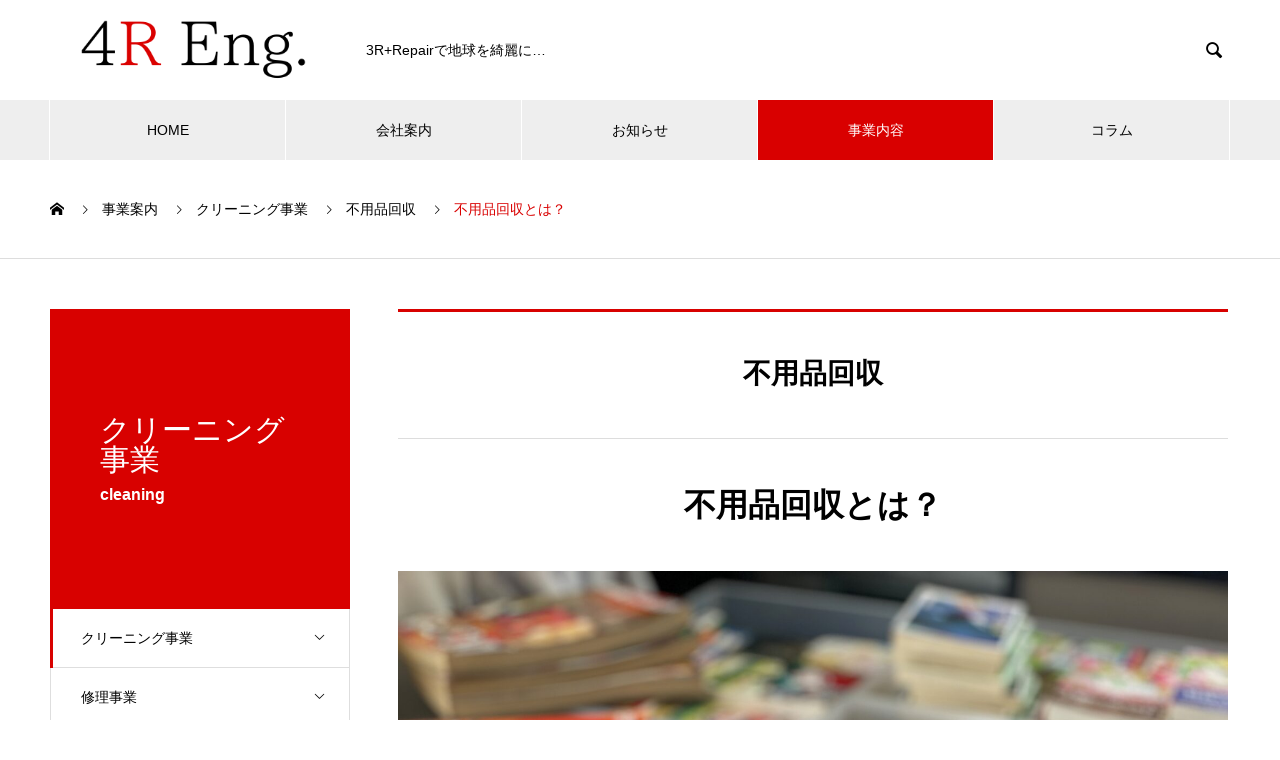

--- FILE ---
content_type: text/html; charset=UTF-8
request_url: https://4r-eng.jp/service/waste-collection/
body_size: 10805
content:
<!DOCTYPE html>
<html lang="ja" prefix="og: https://ogp.me/ns#">
<head>
<meta charset="UTF-8">
  <meta name="viewport" content="width=device-width, initial-scale=1">
  <meta name="description" content="3R+Repairで地球を綺麗に">
  <title>不用品回収とは？ &#8211; フォーアールエンジニアリング公式HP</title>
<meta name='robots' content='max-image-preview:large' />
<link rel="alternate" type="application/rss+xml" title="フォーアールエンジニアリング公式HP &raquo; フィード" href="https://4r-eng.jp/feed/" />
<link rel="alternate" type="application/rss+xml" title="フォーアールエンジニアリング公式HP &raquo; コメントフィード" href="https://4r-eng.jp/comments/feed/" />
<link rel="alternate" title="oEmbed (JSON)" type="application/json+oembed" href="https://4r-eng.jp/wp-json/oembed/1.0/embed?url=https%3A%2F%2F4r-eng.jp%2Fservice%2Fwaste-collection%2F" />
<link rel="alternate" title="oEmbed (XML)" type="text/xml+oembed" href="https://4r-eng.jp/wp-json/oembed/1.0/embed?url=https%3A%2F%2F4r-eng.jp%2Fservice%2Fwaste-collection%2F&#038;format=xml" />
<style id='wp-img-auto-sizes-contain-inline-css' type='text/css'>
img:is([sizes=auto i],[sizes^="auto," i]){contain-intrinsic-size:3000px 1500px}
/*# sourceURL=wp-img-auto-sizes-contain-inline-css */
</style>
<style id='wp-emoji-styles-inline-css' type='text/css'>

	img.wp-smiley, img.emoji {
		display: inline !important;
		border: none !important;
		box-shadow: none !important;
		height: 1em !important;
		width: 1em !important;
		margin: 0 0.07em !important;
		vertical-align: -0.1em !important;
		background: none !important;
		padding: 0 !important;
	}
/*# sourceURL=wp-emoji-styles-inline-css */
</style>
<style id='wp-block-library-inline-css' type='text/css'>
:root{--wp-block-synced-color:#7a00df;--wp-block-synced-color--rgb:122,0,223;--wp-bound-block-color:var(--wp-block-synced-color);--wp-editor-canvas-background:#ddd;--wp-admin-theme-color:#007cba;--wp-admin-theme-color--rgb:0,124,186;--wp-admin-theme-color-darker-10:#006ba1;--wp-admin-theme-color-darker-10--rgb:0,107,160.5;--wp-admin-theme-color-darker-20:#005a87;--wp-admin-theme-color-darker-20--rgb:0,90,135;--wp-admin-border-width-focus:2px}@media (min-resolution:192dpi){:root{--wp-admin-border-width-focus:1.5px}}.wp-element-button{cursor:pointer}:root .has-very-light-gray-background-color{background-color:#eee}:root .has-very-dark-gray-background-color{background-color:#313131}:root .has-very-light-gray-color{color:#eee}:root .has-very-dark-gray-color{color:#313131}:root .has-vivid-green-cyan-to-vivid-cyan-blue-gradient-background{background:linear-gradient(135deg,#00d084,#0693e3)}:root .has-purple-crush-gradient-background{background:linear-gradient(135deg,#34e2e4,#4721fb 50%,#ab1dfe)}:root .has-hazy-dawn-gradient-background{background:linear-gradient(135deg,#faaca8,#dad0ec)}:root .has-subdued-olive-gradient-background{background:linear-gradient(135deg,#fafae1,#67a671)}:root .has-atomic-cream-gradient-background{background:linear-gradient(135deg,#fdd79a,#004a59)}:root .has-nightshade-gradient-background{background:linear-gradient(135deg,#330968,#31cdcf)}:root .has-midnight-gradient-background{background:linear-gradient(135deg,#020381,#2874fc)}:root{--wp--preset--font-size--normal:16px;--wp--preset--font-size--huge:42px}.has-regular-font-size{font-size:1em}.has-larger-font-size{font-size:2.625em}.has-normal-font-size{font-size:var(--wp--preset--font-size--normal)}.has-huge-font-size{font-size:var(--wp--preset--font-size--huge)}.has-text-align-center{text-align:center}.has-text-align-left{text-align:left}.has-text-align-right{text-align:right}.has-fit-text{white-space:nowrap!important}#end-resizable-editor-section{display:none}.aligncenter{clear:both}.items-justified-left{justify-content:flex-start}.items-justified-center{justify-content:center}.items-justified-right{justify-content:flex-end}.items-justified-space-between{justify-content:space-between}.screen-reader-text{border:0;clip-path:inset(50%);height:1px;margin:-1px;overflow:hidden;padding:0;position:absolute;width:1px;word-wrap:normal!important}.screen-reader-text:focus{background-color:#ddd;clip-path:none;color:#444;display:block;font-size:1em;height:auto;left:5px;line-height:normal;padding:15px 23px 14px;text-decoration:none;top:5px;width:auto;z-index:100000}html :where(.has-border-color){border-style:solid}html :where([style*=border-top-color]){border-top-style:solid}html :where([style*=border-right-color]){border-right-style:solid}html :where([style*=border-bottom-color]){border-bottom-style:solid}html :where([style*=border-left-color]){border-left-style:solid}html :where([style*=border-width]){border-style:solid}html :where([style*=border-top-width]){border-top-style:solid}html :where([style*=border-right-width]){border-right-style:solid}html :where([style*=border-bottom-width]){border-bottom-style:solid}html :where([style*=border-left-width]){border-left-style:solid}html :where(img[class*=wp-image-]){height:auto;max-width:100%}:where(figure){margin:0 0 1em}html :where(.is-position-sticky){--wp-admin--admin-bar--position-offset:var(--wp-admin--admin-bar--height,0px)}@media screen and (max-width:600px){html :where(.is-position-sticky){--wp-admin--admin-bar--position-offset:0px}}

/*# sourceURL=wp-block-library-inline-css */
</style><style id='wp-block-archives-inline-css' type='text/css'>
.wp-block-archives{box-sizing:border-box}.wp-block-archives-dropdown label{display:block}
/*# sourceURL=https://4r-eng.jp/wp-includes/blocks/archives/style.min.css */
</style>
<style id='wp-block-categories-inline-css' type='text/css'>
.wp-block-categories{box-sizing:border-box}.wp-block-categories.alignleft{margin-right:2em}.wp-block-categories.alignright{margin-left:2em}.wp-block-categories.wp-block-categories-dropdown.aligncenter{text-align:center}.wp-block-categories .wp-block-categories__label{display:block;width:100%}
/*# sourceURL=https://4r-eng.jp/wp-includes/blocks/categories/style.min.css */
</style>
<style id='wp-block-heading-inline-css' type='text/css'>
h1:where(.wp-block-heading).has-background,h2:where(.wp-block-heading).has-background,h3:where(.wp-block-heading).has-background,h4:where(.wp-block-heading).has-background,h5:where(.wp-block-heading).has-background,h6:where(.wp-block-heading).has-background{padding:1.25em 2.375em}h1.has-text-align-left[style*=writing-mode]:where([style*=vertical-lr]),h1.has-text-align-right[style*=writing-mode]:where([style*=vertical-rl]),h2.has-text-align-left[style*=writing-mode]:where([style*=vertical-lr]),h2.has-text-align-right[style*=writing-mode]:where([style*=vertical-rl]),h3.has-text-align-left[style*=writing-mode]:where([style*=vertical-lr]),h3.has-text-align-right[style*=writing-mode]:where([style*=vertical-rl]),h4.has-text-align-left[style*=writing-mode]:where([style*=vertical-lr]),h4.has-text-align-right[style*=writing-mode]:where([style*=vertical-rl]),h5.has-text-align-left[style*=writing-mode]:where([style*=vertical-lr]),h5.has-text-align-right[style*=writing-mode]:where([style*=vertical-rl]),h6.has-text-align-left[style*=writing-mode]:where([style*=vertical-lr]),h6.has-text-align-right[style*=writing-mode]:where([style*=vertical-rl]){rotate:180deg}
/*# sourceURL=https://4r-eng.jp/wp-includes/blocks/heading/style.min.css */
</style>
<style id='wp-block-group-inline-css' type='text/css'>
.wp-block-group{box-sizing:border-box}:where(.wp-block-group.wp-block-group-is-layout-constrained){position:relative}
/*# sourceURL=https://4r-eng.jp/wp-includes/blocks/group/style.min.css */
</style>
<style id='global-styles-inline-css' type='text/css'>
:root{--wp--preset--aspect-ratio--square: 1;--wp--preset--aspect-ratio--4-3: 4/3;--wp--preset--aspect-ratio--3-4: 3/4;--wp--preset--aspect-ratio--3-2: 3/2;--wp--preset--aspect-ratio--2-3: 2/3;--wp--preset--aspect-ratio--16-9: 16/9;--wp--preset--aspect-ratio--9-16: 9/16;--wp--preset--color--black: #000000;--wp--preset--color--cyan-bluish-gray: #abb8c3;--wp--preset--color--white: #ffffff;--wp--preset--color--pale-pink: #f78da7;--wp--preset--color--vivid-red: #cf2e2e;--wp--preset--color--luminous-vivid-orange: #ff6900;--wp--preset--color--luminous-vivid-amber: #fcb900;--wp--preset--color--light-green-cyan: #7bdcb5;--wp--preset--color--vivid-green-cyan: #00d084;--wp--preset--color--pale-cyan-blue: #8ed1fc;--wp--preset--color--vivid-cyan-blue: #0693e3;--wp--preset--color--vivid-purple: #9b51e0;--wp--preset--gradient--vivid-cyan-blue-to-vivid-purple: linear-gradient(135deg,rgb(6,147,227) 0%,rgb(155,81,224) 100%);--wp--preset--gradient--light-green-cyan-to-vivid-green-cyan: linear-gradient(135deg,rgb(122,220,180) 0%,rgb(0,208,130) 100%);--wp--preset--gradient--luminous-vivid-amber-to-luminous-vivid-orange: linear-gradient(135deg,rgb(252,185,0) 0%,rgb(255,105,0) 100%);--wp--preset--gradient--luminous-vivid-orange-to-vivid-red: linear-gradient(135deg,rgb(255,105,0) 0%,rgb(207,46,46) 100%);--wp--preset--gradient--very-light-gray-to-cyan-bluish-gray: linear-gradient(135deg,rgb(238,238,238) 0%,rgb(169,184,195) 100%);--wp--preset--gradient--cool-to-warm-spectrum: linear-gradient(135deg,rgb(74,234,220) 0%,rgb(151,120,209) 20%,rgb(207,42,186) 40%,rgb(238,44,130) 60%,rgb(251,105,98) 80%,rgb(254,248,76) 100%);--wp--preset--gradient--blush-light-purple: linear-gradient(135deg,rgb(255,206,236) 0%,rgb(152,150,240) 100%);--wp--preset--gradient--blush-bordeaux: linear-gradient(135deg,rgb(254,205,165) 0%,rgb(254,45,45) 50%,rgb(107,0,62) 100%);--wp--preset--gradient--luminous-dusk: linear-gradient(135deg,rgb(255,203,112) 0%,rgb(199,81,192) 50%,rgb(65,88,208) 100%);--wp--preset--gradient--pale-ocean: linear-gradient(135deg,rgb(255,245,203) 0%,rgb(182,227,212) 50%,rgb(51,167,181) 100%);--wp--preset--gradient--electric-grass: linear-gradient(135deg,rgb(202,248,128) 0%,rgb(113,206,126) 100%);--wp--preset--gradient--midnight: linear-gradient(135deg,rgb(2,3,129) 0%,rgb(40,116,252) 100%);--wp--preset--font-size--small: 13px;--wp--preset--font-size--medium: 20px;--wp--preset--font-size--large: 36px;--wp--preset--font-size--x-large: 42px;--wp--preset--spacing--20: 0.44rem;--wp--preset--spacing--30: 0.67rem;--wp--preset--spacing--40: 1rem;--wp--preset--spacing--50: 1.5rem;--wp--preset--spacing--60: 2.25rem;--wp--preset--spacing--70: 3.38rem;--wp--preset--spacing--80: 5.06rem;--wp--preset--shadow--natural: 6px 6px 9px rgba(0, 0, 0, 0.2);--wp--preset--shadow--deep: 12px 12px 50px rgba(0, 0, 0, 0.4);--wp--preset--shadow--sharp: 6px 6px 0px rgba(0, 0, 0, 0.2);--wp--preset--shadow--outlined: 6px 6px 0px -3px rgb(255, 255, 255), 6px 6px rgb(0, 0, 0);--wp--preset--shadow--crisp: 6px 6px 0px rgb(0, 0, 0);}:where(.is-layout-flex){gap: 0.5em;}:where(.is-layout-grid){gap: 0.5em;}body .is-layout-flex{display: flex;}.is-layout-flex{flex-wrap: wrap;align-items: center;}.is-layout-flex > :is(*, div){margin: 0;}body .is-layout-grid{display: grid;}.is-layout-grid > :is(*, div){margin: 0;}:where(.wp-block-columns.is-layout-flex){gap: 2em;}:where(.wp-block-columns.is-layout-grid){gap: 2em;}:where(.wp-block-post-template.is-layout-flex){gap: 1.25em;}:where(.wp-block-post-template.is-layout-grid){gap: 1.25em;}.has-black-color{color: var(--wp--preset--color--black) !important;}.has-cyan-bluish-gray-color{color: var(--wp--preset--color--cyan-bluish-gray) !important;}.has-white-color{color: var(--wp--preset--color--white) !important;}.has-pale-pink-color{color: var(--wp--preset--color--pale-pink) !important;}.has-vivid-red-color{color: var(--wp--preset--color--vivid-red) !important;}.has-luminous-vivid-orange-color{color: var(--wp--preset--color--luminous-vivid-orange) !important;}.has-luminous-vivid-amber-color{color: var(--wp--preset--color--luminous-vivid-amber) !important;}.has-light-green-cyan-color{color: var(--wp--preset--color--light-green-cyan) !important;}.has-vivid-green-cyan-color{color: var(--wp--preset--color--vivid-green-cyan) !important;}.has-pale-cyan-blue-color{color: var(--wp--preset--color--pale-cyan-blue) !important;}.has-vivid-cyan-blue-color{color: var(--wp--preset--color--vivid-cyan-blue) !important;}.has-vivid-purple-color{color: var(--wp--preset--color--vivid-purple) !important;}.has-black-background-color{background-color: var(--wp--preset--color--black) !important;}.has-cyan-bluish-gray-background-color{background-color: var(--wp--preset--color--cyan-bluish-gray) !important;}.has-white-background-color{background-color: var(--wp--preset--color--white) !important;}.has-pale-pink-background-color{background-color: var(--wp--preset--color--pale-pink) !important;}.has-vivid-red-background-color{background-color: var(--wp--preset--color--vivid-red) !important;}.has-luminous-vivid-orange-background-color{background-color: var(--wp--preset--color--luminous-vivid-orange) !important;}.has-luminous-vivid-amber-background-color{background-color: var(--wp--preset--color--luminous-vivid-amber) !important;}.has-light-green-cyan-background-color{background-color: var(--wp--preset--color--light-green-cyan) !important;}.has-vivid-green-cyan-background-color{background-color: var(--wp--preset--color--vivid-green-cyan) !important;}.has-pale-cyan-blue-background-color{background-color: var(--wp--preset--color--pale-cyan-blue) !important;}.has-vivid-cyan-blue-background-color{background-color: var(--wp--preset--color--vivid-cyan-blue) !important;}.has-vivid-purple-background-color{background-color: var(--wp--preset--color--vivid-purple) !important;}.has-black-border-color{border-color: var(--wp--preset--color--black) !important;}.has-cyan-bluish-gray-border-color{border-color: var(--wp--preset--color--cyan-bluish-gray) !important;}.has-white-border-color{border-color: var(--wp--preset--color--white) !important;}.has-pale-pink-border-color{border-color: var(--wp--preset--color--pale-pink) !important;}.has-vivid-red-border-color{border-color: var(--wp--preset--color--vivid-red) !important;}.has-luminous-vivid-orange-border-color{border-color: var(--wp--preset--color--luminous-vivid-orange) !important;}.has-luminous-vivid-amber-border-color{border-color: var(--wp--preset--color--luminous-vivid-amber) !important;}.has-light-green-cyan-border-color{border-color: var(--wp--preset--color--light-green-cyan) !important;}.has-vivid-green-cyan-border-color{border-color: var(--wp--preset--color--vivid-green-cyan) !important;}.has-pale-cyan-blue-border-color{border-color: var(--wp--preset--color--pale-cyan-blue) !important;}.has-vivid-cyan-blue-border-color{border-color: var(--wp--preset--color--vivid-cyan-blue) !important;}.has-vivid-purple-border-color{border-color: var(--wp--preset--color--vivid-purple) !important;}.has-vivid-cyan-blue-to-vivid-purple-gradient-background{background: var(--wp--preset--gradient--vivid-cyan-blue-to-vivid-purple) !important;}.has-light-green-cyan-to-vivid-green-cyan-gradient-background{background: var(--wp--preset--gradient--light-green-cyan-to-vivid-green-cyan) !important;}.has-luminous-vivid-amber-to-luminous-vivid-orange-gradient-background{background: var(--wp--preset--gradient--luminous-vivid-amber-to-luminous-vivid-orange) !important;}.has-luminous-vivid-orange-to-vivid-red-gradient-background{background: var(--wp--preset--gradient--luminous-vivid-orange-to-vivid-red) !important;}.has-very-light-gray-to-cyan-bluish-gray-gradient-background{background: var(--wp--preset--gradient--very-light-gray-to-cyan-bluish-gray) !important;}.has-cool-to-warm-spectrum-gradient-background{background: var(--wp--preset--gradient--cool-to-warm-spectrum) !important;}.has-blush-light-purple-gradient-background{background: var(--wp--preset--gradient--blush-light-purple) !important;}.has-blush-bordeaux-gradient-background{background: var(--wp--preset--gradient--blush-bordeaux) !important;}.has-luminous-dusk-gradient-background{background: var(--wp--preset--gradient--luminous-dusk) !important;}.has-pale-ocean-gradient-background{background: var(--wp--preset--gradient--pale-ocean) !important;}.has-electric-grass-gradient-background{background: var(--wp--preset--gradient--electric-grass) !important;}.has-midnight-gradient-background{background: var(--wp--preset--gradient--midnight) !important;}.has-small-font-size{font-size: var(--wp--preset--font-size--small) !important;}.has-medium-font-size{font-size: var(--wp--preset--font-size--medium) !important;}.has-large-font-size{font-size: var(--wp--preset--font-size--large) !important;}.has-x-large-font-size{font-size: var(--wp--preset--font-size--x-large) !important;}
/*# sourceURL=global-styles-inline-css */
</style>

<style id='classic-theme-styles-inline-css' type='text/css'>
/*! This file is auto-generated */
.wp-block-button__link{color:#fff;background-color:#32373c;border-radius:9999px;box-shadow:none;text-decoration:none;padding:calc(.667em + 2px) calc(1.333em + 2px);font-size:1.125em}.wp-block-file__button{background:#32373c;color:#fff;text-decoration:none}
/*# sourceURL=/wp-includes/css/classic-themes.min.css */
</style>
<link rel='stylesheet' id='nano-style-css' href='https://4r-eng.jp/wp-content/themes/nano_tcd065/style.css?ver=1.19' type='text/css' media='all' />
<script type="text/javascript" src="https://4r-eng.jp/wp-includes/js/jquery/jquery.min.js?ver=3.7.1" id="jquery-core-js"></script>
<script type="text/javascript" src="https://4r-eng.jp/wp-includes/js/jquery/jquery-migrate.min.js?ver=3.4.1" id="jquery-migrate-js"></script>
<link rel="https://api.w.org/" href="https://4r-eng.jp/wp-json/" /><link rel="alternate" title="JSON" type="application/json" href="https://4r-eng.jp/wp-json/wp/v2/service/166" /><link rel="canonical" href="https://4r-eng.jp/service/waste-collection/" />
<link rel='shortlink' href='https://4r-eng.jp/?p=166' />
<link rel="shortcut icon" href="https://4r-eng.jp/wp-content/uploads/2023/06/4R-icon-3.png">
<style>
.c-comment__form-submit:hover,.p-cb__item-btn a,.c-pw__btn,.p-readmore__btn:hover,.p-page-links a:hover span,.p-page-links > span,.p-pager a:hover,.p-pager span,.p-pagetop:focus,.p-pagetop:hover,.p-widget__title{background: #d90000}.p-breadcrumb__item{color: #d90000}.widget_nav_menu a:hover,.p-article02 a:hover .p-article02__title{color: #d90000}.p-entry__body a,.custom-html-widget a{color: #d90000}body{font-family: "Segoe UI", Verdana, "游ゴシック", YuGothic, "Hiragino Kaku Gothic ProN", Meiryo, sans-serif}.c-logo,.p-page-header__title,.p-banner__title,.p-cover__title,.p-archive-header__title,.p-article05__title,.p-article09__title,.p-cb__item-title,.p-article11__title,.p-article12__title,.p-index-content01__title,.p-header-content__title,.p-megamenu01__item-list > li > a,.p-article13__title,.p-megamenu02__title,.p-cover__header-title{font-family: "Times New Roman", "游明朝", "Yu Mincho", "游明朝体", "YuMincho", "ヒラギノ明朝 Pro W3", "Hiragino Mincho Pro", "HiraMinProN-W3", "HGS明朝E", "ＭＳ Ｐ明朝", "MS PMincho", serif; font-weight: 500}.p-hover-effect--type1:hover img{-webkit-transform: scale(1.2);transform: scale(1.2)}.p-blog__title{color: #000000;font-size: 28px}.p-cat--8{color: #000000;border: 1px solid #000000}.p-cat--5{color: #000000;border: 1px solid #000000}.p-cat--2{color: #000000;border: 1px solid #000000}.p-cat--1{color: ;border: 1px solid }.p-cat--12{color: #000000;border: 1px solid #000000}.p-cat--9{color: #000000;border: 1px solid #000000}.p-cat--3{color: #000000;border: 1px solid #000000}.p-cat--6{color: #000000;border: 1px solid #000000}.p-article04:hover a .p-article04__title{color: #d80100}.p-article06__content{border-left: 4px solid #d80100}.p-article06__title a:hover{color: #d80100}.p-article06__cat:hover{background: #d80100}.l-header{background: #ffffff}.l-header--fixed.is-active{background: #ffffff}.l-header__desc{color: #000000;font-size: 14px}.l-header__nav{background: #eeeeee}.p-global-nav > li > a,.p-menu-btn{color: #000000}.p-global-nav > li > a:hover,.p-global-nav > .current-menu-item > a,.p-global-nav > .current-menu-ancestor > a,.p-global-nav > .current-menu-parent > a{background: #d90000;color: #ffffff}.p-global-nav .sub-menu a{background: #d90000;color: #ffffff}.p-global-nav .sub-menu a:hover{background: #a40000;color: #ffffff}.p-global-nav .menu-item-has-children > a > .p-global-nav__toggle::before{border-color: #000000}.p-megamenu02::before{background: #d80100}.p-megamenu02__list a:hover .p-article13__title{color: #d80100}.p-footer-banners{background: #f4f4f4}.p-info{background: #ffffff;color: #000000}.p-info__logo{font-size: 40px}.p-info__desc{color: #000000;font-size: 14px}.p-footer-widgets{background: #ffffff;color: #000000}.p-footer-widget__title{color: #d90000}.p-footer-nav{background: #ffffff;color: #000000}.p-footer-nav a{color: #000000}.p-footer-nav a:hover{color: #000000}.p-copyright{background: #d90000}.p-blog__title,.p-entry,.p-headline,.p-cat-list__title{border-top: 3px solid #d80100}.p-works-entry__header{border-bottom: 3px solid #d80100}.p-article01 a:hover .p-article01__title,.p-article03 a:hover .p-article03__title,.p-article05__link,.p-article08__title a:hover,.p-article09__link,.p-article07 a:hover .p-article07__title,.p-article10 a:hover .p-article10__title{color: #d80100}.p-page-header,.p-list__item a::before,.p-cover__header,.p-works-entry__cat:hover,.p-service-cat-header{background: #d80100}.p-page-header__title,.p-cover__header-title{color: #ffffff;font-size: 30px}.p-page-header__sub,.p-cover__header-sub{color: #ffffff;font-size: 16px}.p-service-entry__title{font-size: 32px}.p-entry__body{font-size: 16px}@media screen and (max-width: 767px) {.p-blog__title{font-size: 24px}.p-list .is-current > a{color: #d80100}.p-service-entry__title{font-size: 20px}.p-entry__body{font-size: 14px}}@media screen and (max-width: 1199px) {.p-global-nav > li > a,.p-global-nav > li > a:hover,.p-accordion-nav li > a,.p-accordion-nav li > a:hover{background: #ffffff;color: #000000}}@media screen and (max-width: 991px) {.p-page-header__title,.p-cover__header-title{font-size: 20px}.p-page-header__sub,.p-cover__header-sub{font-size: 14px}}.c-load--type1 { border: 3px solid rgba(217, 0, 0, 0.2); border-top-color: #d90000; }
</style>
<link rel="icon" href="https://4r-eng.jp/wp-content/uploads/2023/06/cropped-4R-icon-3-32x32.png" sizes="32x32" />
<link rel="icon" href="https://4r-eng.jp/wp-content/uploads/2023/06/cropped-4R-icon-3-192x192.png" sizes="192x192" />
<link rel="apple-touch-icon" href="https://4r-eng.jp/wp-content/uploads/2023/06/cropped-4R-icon-3-180x180.png" />
<meta name="msapplication-TileImage" content="https://4r-eng.jp/wp-content/uploads/2023/06/cropped-4R-icon-3-270x270.png" />
</head>
<body class="wp-singular service-template-default single single-service postid-166 wp-embed-responsive wp-theme-nano_tcd065">

  
<div id="site_loader_overlay">
  <div id="site_loader_animation" class="c-load--type1">
      </div>
</div>

  <header id="js-header" class="l-header">
    <div class="l-header__inner l-inner">

      <div class="l-header__logo c-logo">
    <a href="https://4r-eng.jp/">
        <img src="https://4r-eng.jp/wp-content/uploads/2023/06/4R-Logo-2.png" alt="フォーアールエンジニアリング公式HP" width="auto" height="80">
      </a>
  </div>

      <p class="l-header__desc">3R+Repairで地球を綺麗に…</p>

            <form id="js-header__form" role="search" method="get" class="l-header__form" action="https://4r-eng.jp/" _lpchecked="1">
		    <input id="js-header__form-input" class="l-header__form-input with_lang_btn" type="text" value="" name="s" tabindex="-1">
        <button id="js-header__form-close" class="l-header__form-close p-close-btn" aria-hidden="true" type="button">閉じる</button>
      </form>
      <button id="js-header__search" class="l-header__search with_lang_btn" aria-hidden="true">&#xe915;</button>
      
   
    </div>
    <button id="js-menu-btn" class="p-menu-btn c-menu-btn"></button>
    <nav id="js-header__nav" class="l-header__nav">
      <ul id="js-global-nav" class="p-global-nav l-inner"><li id="menu-item-55" class="menu-item menu-item-type-custom menu-item-object-custom menu-item-home menu-item-55"><a href="https://4r-eng.jp/">HOME<span class="p-global-nav__toggle"></span></a></li>
<li id="menu-item-56" class="menu-item menu-item-type-custom menu-item-object-custom menu-item-has-children menu-item-56"><a href="https://4r-eng.jp/company/">会社案内<span class="p-global-nav__toggle"></span></a>
<ul class="sub-menu">
	<li id="menu-item-57" class="menu-item menu-item-type-post_type menu-item-object-company menu-item-57"><a href="https://4r-eng.jp/company/company1/" title="MESSAHE">社長挨拶<span class="p-global-nav__toggle"></span></a></li>
	<li id="menu-item-58" class="menu-item menu-item-type-post_type menu-item-object-company menu-item-58"><a href="https://4r-eng.jp/company/company2/">企業理念<span class="p-global-nav__toggle"></span></a></li>
	<li id="menu-item-59" class="menu-item menu-item-type-post_type menu-item-object-company menu-item-59"><a href="https://4r-eng.jp/company/company3/">会社概要<span class="p-global-nav__toggle"></span></a></li>
	<li id="menu-item-60" class="menu-item menu-item-type-post_type menu-item-object-company menu-item-60"><a href="https://4r-eng.jp/company/company4/">沿革<span class="p-global-nav__toggle"></span></a></li>
</ul>
</li>
<li id="menu-item-476" class="menu-item menu-item-type-custom menu-item-object-custom menu-item-has-children menu-item-476"><a href="https://4r-eng.jp/news/">お知らせ<span class="p-global-nav__toggle"></span></a>
<ul class="sub-menu">
	<li id="menu-item-473" class="menu-item menu-item-type-taxonomy menu-item-object-news_category menu-item-473"><a href="https://4r-eng.jp/news_category/category1/">ニュース<span class="p-global-nav__toggle"></span></a></li>
	<li id="menu-item-472" class="menu-item menu-item-type-taxonomy menu-item-object-news_category menu-item-472"><a href="https://4r-eng.jp/news_category/category2/">プレスリリース<span class="p-global-nav__toggle"></span></a></li>
	<li id="menu-item-474" class="menu-item menu-item-type-taxonomy menu-item-object-news_category menu-item-474"><a href="https://4r-eng.jp/news_category/category3/">コンテンツ<span class="p-global-nav__toggle"></span></a></li>
	<li id="menu-item-475" class="menu-item menu-item-type-taxonomy menu-item-object-news_category menu-item-475"><a href="https://4r-eng.jp/news_category/category4/">Q&amp;A<span class="p-global-nav__toggle"></span></a></li>
</ul>
</li>
<li id="menu-item-466" class="menu-item menu-item-type-custom menu-item-object-custom menu-item-has-children menu-item-466 current-menu-item"><a href="https://4r-eng.jp/service/">事業内容<span class="p-global-nav__toggle"></span></a>
<ul class="sub-menu">
	<li id="menu-item-467" class="menu-item menu-item-type-taxonomy menu-item-object-service_category menu-item-467"><a href="https://4r-eng.jp/service_category/service-category1/">修理事業<span class="p-global-nav__toggle"></span></a></li>
	<li id="menu-item-468" class="menu-item menu-item-type-taxonomy menu-item-object-service_category menu-item-468"><a href="https://4r-eng.jp/service_category/service-category2/">買取事業<span class="p-global-nav__toggle"></span></a></li>
	<li id="menu-item-469" class="menu-item menu-item-type-taxonomy menu-item-object-service_category current-service-ancestor menu-item-469"><a href="https://4r-eng.jp/service_category/service-category3/">クリーニング事業<span class="p-global-nav__toggle"></span></a></li>
</ul>
</li>
<li id="menu-item-510" class="menu-item menu-item-type-custom menu-item-object-custom menu-item-510"><a href="https://4r-eng.jp/blog/">コラム<span class="p-global-nav__toggle"></span></a></li>
</ul>      <button id="js-header__nav-close" class="l-header__nav-close p-close-btn">閉じる</button>
    </nav>

    
  </header>
  <main class="l-main">
<ol class="p-breadcrumb c-breadcrumb l-inner" itemscope itemtype="https://schema.org/BreadcrumbList">
<li class="p-breadcrumb__item c-breadcrumb__item c-breadcrumb__item--home" itemprop="itemListElement" itemscope itemtype="https://schema.org/ListItem"><a href="https://4r-eng.jp/" itemprop="item"><span itemprop="name">HOME</span></a><meta itemprop="position" content="1"></li>
<li class="p-breadcrumb__item c-breadcrumb__item" itemprop="itemListElement" itemscope itemtype="https://schema.org/ListItem"><a href="https://4r-eng.jp/service/" itemprop="item"><span itemprop="name">事業案内</span></a><meta itemprop="position" content="2"></li>
<li class="p-breadcrumb__item c-breadcrumb__item" itemprop="itemListElement" itemscope itemtype="https://schema.org/ListItem"><a href="https://4r-eng.jp/service_category/service-category3/" itemprop="item"><span itemprop="name">クリーニング事業</span></a><meta itemprop="position" content="3"></li>
<li class="p-breadcrumb__item c-breadcrumb__item" itemprop="itemListElement" itemscope itemtype="https://schema.org/ListItem"><a href="https://4r-eng.jp/service_category/service-category3-4/" itemprop="item"><span itemprop="name">不用品回収</span></a><meta itemprop="position" content="4"></li>
<li class="p-breadcrumb__item c-breadcrumb__item" itemprop="itemListElement" itemscope itemtype="https://schema.org/ListItem"><span itemprop="name">不用品回収とは？</span><meta itemprop="position" content="5"></li>
</ol>

<div class="l-contents l-contents--grid">

  <div class="l-contents__inner l-inner">

    <header class="l-page-header">
  <div class="p-page-header">
    <div class="p-page-header__title">クリーニング事業</div>
    <p class="p-page-header__sub">cleaning</p>
  </div>
  <ul id="js-list" class="p-list">
<li class="p-list__item p-list__item--has-children"><a href="https://4r-eng.jp/service_category/service-category3/">クリーニング事業<span class="p-list__item-toggle"></span></a><ul class="p-list__item-sub" style="display: none;"><li class="p-list__item"><a href="https://4r-eng.jp/service_category/service-category3-6/">お部屋の除菌</a></li><li class="p-list__item"><a href="https://4r-eng.jp/service_category/service-category3-1/">ゴミ屋敷清掃</a></li><li class="p-list__item"><a href="https://4r-eng.jp/service_category/service-category3-3/">ハウスクリーニング</a></li><li class="p-list__item is-current"><a href="https://4r-eng.jp/service_category/service-category3-4/">不用品回収</a></li><li class="p-list__item"><a href="https://4r-eng.jp/service_category/service-category3-5/">家屋の解体・売却</a></li><li class="p-list__item"><a href="https://4r-eng.jp/service_category/service-category3-2/">遺品整理</a></li></ul></li><li class="p-list__item p-list__item--has-children"><a href="https://4r-eng.jp/service_category/service-category1/">修理事業<span class="p-list__item-toggle"></span></a><ul class="p-list__item-sub" style="display: none;"><li class="p-list__item"><a href="https://4r-eng.jp/service_category/service-category1-4/">AV機器</a></li><li class="p-list__item"><a href="https://4r-eng.jp/service_category/service-category1-1/">PC・PC周辺機器</a></li><li class="p-list__item"><a href="https://4r-eng.jp/service_category/service-category1-5/">オーディオ機器</a></li><li class="p-list__item"><a href="https://4r-eng.jp/service_category/service-category1-6/">カメラ</a></li><li class="p-list__item"><a href="https://4r-eng.jp/service_category/service-category1-3/">ゲーム機器</a></li><li class="p-list__item"><a href="https://4r-eng.jp/service_category/service-category1-2/">プリンター</a></li></ul></li><li class="p-list__item p-list__item--has-children"><a href="https://4r-eng.jp/service_category/service-category2/">買取事業<span class="p-list__item-toggle"></span></a><ul class="p-list__item-sub" style="display: none;"><li class="p-list__item"><a href="https://4r-eng.jp/service_category/service-category2-4/">ジャンク品買取</a></li><li class="p-list__item"><a href="https://4r-eng.jp/service_category/service-category2-2/">出張買取</a></li><li class="p-list__item"><a href="https://4r-eng.jp/service_category/service-category2-1/">宅配買取</a></li><li class="p-list__item"><a href="https://4r-eng.jp/service_category/service-category2-3/">店舗買取</a></li><li class="p-list__item"><a href="https://4r-eng.jp/service_category/service-category2-5/">法人様向け買取</a></li><li class="p-list__item"><a href="https://4r-eng.jp/service_category/service-category2-6/">販売代行</a></li></ul></li></ul>
</header>

    <div class="l-primary">

            <article class="p-service-entry">

                <div class="p-headline p-headline--lg">不用品回収</div>
        
        <header class="p-service-entry__header">
          <h1 class="p-service-entry__title">不用品回収とは？</h1>

                    <div class="p-service-entry__img">
            <img width="1920" height="1440" src="https://4r-eng.jp/wp-content/uploads/2023/06/cleaning.jpg" class="attachment-full size-full wp-post-image" alt="" decoding="async" fetchpriority="high" srcset="https://4r-eng.jp/wp-content/uploads/2023/06/cleaning.jpg 1920w, https://4r-eng.jp/wp-content/uploads/2023/06/cleaning-300x225.jpg 300w, https://4r-eng.jp/wp-content/uploads/2023/06/cleaning-1024x768.jpg 1024w, https://4r-eng.jp/wp-content/uploads/2023/06/cleaning-768x576.jpg 768w, https://4r-eng.jp/wp-content/uploads/2023/06/cleaning-1536x1152.jpg 1536w" sizes="(max-width: 1920px) 100vw, 1920px" />          </div>
          
        </header>
        <div class="p-entry__body">
                </div>
      </article>
      
    </div><!-- /.l-primary -->

    <div class="l-secondary">
<div class="p-widget styled_post_list_widget" id="styled_post_list1_widget-2">
  <div class="p-tab-list p-widget">

    <ul class="p-tab-list__tab">
                        <li class="p-tab-list__tab-item is-active">
            <a href="#panel2-1">
              最近の記事            </a>
          </li>
                                <li class="p-tab-list__tab-item">
            <a href="#panel2-2">
              トピックス            </a>
          </li>
                  </ul>

        <div id="panel2-1" class="p-tab-list__panel is-active">

            <article class="p-tab-list__panel-item p-article02 u-clearfix">
        <a href="https://4r-eng.jp/part_recruit/" class="p-hover-effect--type1">
          <div class="p-article02__img">
            <img width="240" height="240" src="https://4r-eng.jp/wp-content/uploads/2023/06/contact-240x240.jpg" class="attachment-size2 size-size2 wp-post-image" alt="" decoding="async" loading="lazy" srcset="https://4r-eng.jp/wp-content/uploads/2023/06/contact-240x240.jpg 240w, https://4r-eng.jp/wp-content/uploads/2023/06/contact-150x150.jpg 150w, https://4r-eng.jp/wp-content/uploads/2023/06/contact-300x300.jpg 300w, https://4r-eng.jp/wp-content/uploads/2023/06/contact-130x130.jpg 130w" sizes="auto, (max-width: 240px) 100vw, 240px" />          </div>
          <div class="p-article02__content">
            <p class="p-article02__title">保護中: 当社概要と業務内容についてのご案内</p>
                      </div>
        </a>
      </article>
            <article class="p-tab-list__panel-item p-article02 u-clearfix">
        <a href="https://4r-eng.jp/post1/" class="p-hover-effect--type1">
          <div class="p-article02__img">
            <img width="240" height="240" src="https://4r-eng.jp/wp-content/uploads/2023/06/cdc-scaled-1-240x240.jpg" class="attachment-size2 size-size2 wp-post-image" alt="" decoding="async" loading="lazy" srcset="https://4r-eng.jp/wp-content/uploads/2023/06/cdc-scaled-1-240x240.jpg 240w, https://4r-eng.jp/wp-content/uploads/2023/06/cdc-scaled-1-150x150.jpg 150w, https://4r-eng.jp/wp-content/uploads/2023/06/cdc-scaled-1-300x300.jpg 300w, https://4r-eng.jp/wp-content/uploads/2023/06/cdc-scaled-1-130x130.jpg 130w" sizes="auto, (max-width: 240px) 100vw, 240px" />          </div>
          <div class="p-article02__content">
            <p class="p-article02__title">社内でコロナを発症してしまった場合の対処法を公開</p>
                      </div>
        </a>
      </article>
            <article class="p-tab-list__panel-item p-article02 u-clearfix">
        <a href="https://4r-eng.jp/post2/" class="p-hover-effect--type1">
          <div class="p-article02__img">
            <img width="240" height="240" src="https://4r-eng.jp/wp-content/uploads/2023/06/Purchase-1-240x240.jpg" class="attachment-size2 size-size2 wp-post-image" alt="" decoding="async" loading="lazy" srcset="https://4r-eng.jp/wp-content/uploads/2023/06/Purchase-1-240x240.jpg 240w, https://4r-eng.jp/wp-content/uploads/2023/06/Purchase-1-150x150.jpg 150w, https://4r-eng.jp/wp-content/uploads/2023/06/Purchase-1-300x300.jpg 300w, https://4r-eng.jp/wp-content/uploads/2023/06/Purchase-1-130x130.jpg 130w" sizes="auto, (max-width: 240px) 100vw, 240px" />          </div>
          <div class="p-article02__content">
            <p class="p-article02__title">不要品はメルカリで高く販売しよう｜販売方法を詳しく...</p>
                      </div>
        </a>
      </article>
          </div>

        <div id="panel2-2" class="p-tab-list__panel">

            <article class="p-tab-list__panel-item p-article02 u-clearfix">
        <a href="https://4r-eng.jp/part_recruit/" class="p-hover-effect--type1">
          <div class="p-article02__img">
            <img width="240" height="240" src="https://4r-eng.jp/wp-content/uploads/2023/06/contact-240x240.jpg" class="attachment-size2 size-size2 wp-post-image" alt="" decoding="async" loading="lazy" srcset="https://4r-eng.jp/wp-content/uploads/2023/06/contact-240x240.jpg 240w, https://4r-eng.jp/wp-content/uploads/2023/06/contact-150x150.jpg 150w, https://4r-eng.jp/wp-content/uploads/2023/06/contact-300x300.jpg 300w, https://4r-eng.jp/wp-content/uploads/2023/06/contact-130x130.jpg 130w" sizes="auto, (max-width: 240px) 100vw, 240px" />          </div>
          <div class="p-article02__content">
            <p class="p-article02__title">保護中: 当社概要と業務内容についてのご案内</p>
                      </div>
        </a>
      </article>
            <article class="p-tab-list__panel-item p-article02 u-clearfix">
        <a href="https://4r-eng.jp/post1/" class="p-hover-effect--type1">
          <div class="p-article02__img">
            <img width="240" height="240" src="https://4r-eng.jp/wp-content/uploads/2023/06/cdc-scaled-1-240x240.jpg" class="attachment-size2 size-size2 wp-post-image" alt="" decoding="async" loading="lazy" srcset="https://4r-eng.jp/wp-content/uploads/2023/06/cdc-scaled-1-240x240.jpg 240w, https://4r-eng.jp/wp-content/uploads/2023/06/cdc-scaled-1-150x150.jpg 150w, https://4r-eng.jp/wp-content/uploads/2023/06/cdc-scaled-1-300x300.jpg 300w, https://4r-eng.jp/wp-content/uploads/2023/06/cdc-scaled-1-130x130.jpg 130w" sizes="auto, (max-width: 240px) 100vw, 240px" />          </div>
          <div class="p-article02__content">
            <p class="p-article02__title">社内でコロナを発症してしまった場合の対処法を公開</p>
                      </div>
        </a>
      </article>
            <article class="p-tab-list__panel-item p-article02 u-clearfix">
        <a href="https://4r-eng.jp/post2/" class="p-hover-effect--type1">
          <div class="p-article02__img">
            <img width="240" height="240" src="https://4r-eng.jp/wp-content/uploads/2023/06/Purchase-1-240x240.jpg" class="attachment-size2 size-size2 wp-post-image" alt="" decoding="async" loading="lazy" srcset="https://4r-eng.jp/wp-content/uploads/2023/06/Purchase-1-240x240.jpg 240w, https://4r-eng.jp/wp-content/uploads/2023/06/Purchase-1-150x150.jpg 150w, https://4r-eng.jp/wp-content/uploads/2023/06/Purchase-1-300x300.jpg 300w, https://4r-eng.jp/wp-content/uploads/2023/06/Purchase-1-130x130.jpg 130w" sizes="auto, (max-width: 240px) 100vw, 240px" />          </div>
          <div class="p-article02__content">
            <p class="p-article02__title">不要品はメルカリで高く販売しよう｜販売方法を詳しく...</p>
                      </div>
        </a>
      </article>
          </div>

      </div>
  </div>
<div class="p-widget tcdw_banner_list1_widget" id="tcdw_banner_list1_widget-2">

<ul class="p-banners-list">
<li class="p-banners-list__item p-banner"><a href="https://4r-eng.jp/company/"><div class="p-banner__content" style="background: linear-gradient(to right, rgba(0, 0, 0, 0.75) 0%, transparent 75%);"><p>会社案内</p></div><img src="https://4r-eng.jp/wp-content/uploads/2023/06/sidebar-5.jpg" alt=""></a></li><li class="p-banners-list__item p-banner"><a href="https://4r-eng.jp/news/"><div class="p-banner__content" style="background: linear-gradient(to right, rgba(0, 0, 0, 0.75) 0%, transparent 75%);"><p>お知らせ</p></div><img src="https://4r-eng.jp/wp-content/uploads/2023/06/sidebar-7.jpg" alt=""></a></li><li class="p-banners-list__item p-banner"><a href="https://4r-eng.jp/service/"><div class="p-banner__content" style="background: linear-gradient(to right, rgba(0, 0, 0, 0.75) 0%, transparent 75%);"><p>事業案内</p></div><img src="https://4r-eng.jp/wp-content/uploads/2023/06/sidebar-4.jpg" alt=""></a></li></ul>
</div>
</div><!-- /.l-secondary -->

  </div>
</div>

  </main>
  <footer class="l-footer">

        <div class="p-footer-banners">
      <ul class="p-footer-banners__list l-inner">

        
      </ul>
    </div>
    
    <div class="p-info">
      <div class="p-info__inner l-inner">

        <div class="p-info__logo c-logo">
    <a href="https://4r-eng.jp/">
    <img src="https://4r-eng.jp/wp-content/uploads/2023/06/4R-Logo-2.png" alt="フォーアールエンジニアリング公式HP" width="400" height="112">
    </a>
  </div>

        <p class="p-info__desc">3R+Repairで地球を綺麗に…</p>

	      <ul class="p-social-nav">
                                                                                  <li class="p-social-nav__item p-social-nav__item--rss"><a href="https://4r-eng.jp/feed/" rel="nofollow" target="_blank" title="RSS"></a></li>
          	      </ul>
      </div>
    </div>
        <div class="p-footer-widgets">
      <div class="p-footer-widgets__inner l-inner">
        <div class="p-footer-widgets__item p-footer-widget widget_block" id="block-5">
<div class="wp-block-group"><div class="wp-block-group__inner-container is-layout-flow wp-block-group-is-layout-flow"><h2 class="wp-block-heading">アーカイブ</h2><ul class="wp-block-archives-list wp-block-archives">	<li><a href='https://4r-eng.jp/2025/03/'>2025年3月</a></li>
	<li><a href='https://4r-eng.jp/2021/04/'>2021年4月</a></li>
</ul></div></div></div>
<div class="p-footer-widgets__item p-footer-widget widget_block" id="block-6">
<div class="wp-block-group"><div class="wp-block-group__inner-container is-layout-flow wp-block-group-is-layout-flow"><h2 class="wp-block-heading">カテゴリー</h2><ul class="wp-block-categories-list wp-block-categories">	<li class="cat-item cat-item-8"><a href="https://4r-eng.jp/category/category3/">クリーニング</a>
</li>
	<li class="cat-item cat-item-5"><a href="https://4r-eng.jp/category/category2/">リサイクル</a>
</li>
	<li class="cat-item cat-item-2"><a href="https://4r-eng.jp/category/category1/">修理</a>
</li>
	<li class="cat-item cat-item-1"><a href="https://4r-eng.jp/category/uncategorized/">未分類</a>
</li>
</ul></div></div></div>
      </div>
    </div><!-- /.p-footer-widgets -->
        <ul id="menu-%e3%83%a1%e3%82%a4%e3%83%b3%e3%83%a1%e3%83%8b%e3%83%a5%e3%83%bc" class="p-footer-nav"><li class="menu-item menu-item-type-custom menu-item-object-custom menu-item-home menu-item-55"><a href="https://4r-eng.jp/">HOME</a></li>
<li class="menu-item menu-item-type-custom menu-item-object-custom menu-item-56"><a href="https://4r-eng.jp/company/">会社案内</a></li>
<li class="menu-item menu-item-type-custom menu-item-object-custom menu-item-476"><a href="https://4r-eng.jp/news/">お知らせ</a></li>
<li class="menu-item menu-item-type-custom menu-item-object-custom menu-item-466 current-menu-item"><a href="https://4r-eng.jp/service/">事業内容</a></li>
<li class="menu-item menu-item-type-custom menu-item-object-custom menu-item-510"><a href="https://4r-eng.jp/blog/">コラム</a></li>
</ul>    <p class="p-copyright">
      <small>Copyright © フォーアールエンジニアリング公式HP All Rights Reserved.</small>
    </p>
    <div id="js-pagetop" class="p-pagetop"><a href="#"></a></div>
  </footer>
  <script type="speculationrules">
{"prefetch":[{"source":"document","where":{"and":[{"href_matches":"/*"},{"not":{"href_matches":["/wp-*.php","/wp-admin/*","/wp-content/uploads/*","/wp-content/*","/wp-content/plugins/*","/wp-content/themes/nano_tcd065/*","/*\\?(.+)"]}},{"not":{"selector_matches":"a[rel~=\"nofollow\"]"}},{"not":{"selector_matches":".no-prefetch, .no-prefetch a"}}]},"eagerness":"conservative"}]}
</script>
  <script type="text/javascript" src="https://4r-eng.jp/wp-content/themes/nano_tcd065/assets/js/bundle.js?ver=1.19" id="nano-bundle-js"></script>
<script type="text/javascript" src="https://4r-eng.jp/wp-content/themes/nano_tcd065/assets/js/comment.js?ver=1.19" id="nano-comment-js"></script>
<script id="wp-emoji-settings" type="application/json">
{"baseUrl":"https://s.w.org/images/core/emoji/17.0.2/72x72/","ext":".png","svgUrl":"https://s.w.org/images/core/emoji/17.0.2/svg/","svgExt":".svg","source":{"concatemoji":"https://4r-eng.jp/wp-includes/js/wp-emoji-release.min.js?ver=6.9"}}
</script>
<script type="module">
/* <![CDATA[ */
/*! This file is auto-generated */
const a=JSON.parse(document.getElementById("wp-emoji-settings").textContent),o=(window._wpemojiSettings=a,"wpEmojiSettingsSupports"),s=["flag","emoji"];function i(e){try{var t={supportTests:e,timestamp:(new Date).valueOf()};sessionStorage.setItem(o,JSON.stringify(t))}catch(e){}}function c(e,t,n){e.clearRect(0,0,e.canvas.width,e.canvas.height),e.fillText(t,0,0);t=new Uint32Array(e.getImageData(0,0,e.canvas.width,e.canvas.height).data);e.clearRect(0,0,e.canvas.width,e.canvas.height),e.fillText(n,0,0);const a=new Uint32Array(e.getImageData(0,0,e.canvas.width,e.canvas.height).data);return t.every((e,t)=>e===a[t])}function p(e,t){e.clearRect(0,0,e.canvas.width,e.canvas.height),e.fillText(t,0,0);var n=e.getImageData(16,16,1,1);for(let e=0;e<n.data.length;e++)if(0!==n.data[e])return!1;return!0}function u(e,t,n,a){switch(t){case"flag":return n(e,"\ud83c\udff3\ufe0f\u200d\u26a7\ufe0f","\ud83c\udff3\ufe0f\u200b\u26a7\ufe0f")?!1:!n(e,"\ud83c\udde8\ud83c\uddf6","\ud83c\udde8\u200b\ud83c\uddf6")&&!n(e,"\ud83c\udff4\udb40\udc67\udb40\udc62\udb40\udc65\udb40\udc6e\udb40\udc67\udb40\udc7f","\ud83c\udff4\u200b\udb40\udc67\u200b\udb40\udc62\u200b\udb40\udc65\u200b\udb40\udc6e\u200b\udb40\udc67\u200b\udb40\udc7f");case"emoji":return!a(e,"\ud83e\u1fac8")}return!1}function f(e,t,n,a){let r;const o=(r="undefined"!=typeof WorkerGlobalScope&&self instanceof WorkerGlobalScope?new OffscreenCanvas(300,150):document.createElement("canvas")).getContext("2d",{willReadFrequently:!0}),s=(o.textBaseline="top",o.font="600 32px Arial",{});return e.forEach(e=>{s[e]=t(o,e,n,a)}),s}function r(e){var t=document.createElement("script");t.src=e,t.defer=!0,document.head.appendChild(t)}a.supports={everything:!0,everythingExceptFlag:!0},new Promise(t=>{let n=function(){try{var e=JSON.parse(sessionStorage.getItem(o));if("object"==typeof e&&"number"==typeof e.timestamp&&(new Date).valueOf()<e.timestamp+604800&&"object"==typeof e.supportTests)return e.supportTests}catch(e){}return null}();if(!n){if("undefined"!=typeof Worker&&"undefined"!=typeof OffscreenCanvas&&"undefined"!=typeof URL&&URL.createObjectURL&&"undefined"!=typeof Blob)try{var e="postMessage("+f.toString()+"("+[JSON.stringify(s),u.toString(),c.toString(),p.toString()].join(",")+"));",a=new Blob([e],{type:"text/javascript"});const r=new Worker(URL.createObjectURL(a),{name:"wpTestEmojiSupports"});return void(r.onmessage=e=>{i(n=e.data),r.terminate(),t(n)})}catch(e){}i(n=f(s,u,c,p))}t(n)}).then(e=>{for(const n in e)a.supports[n]=e[n],a.supports.everything=a.supports.everything&&a.supports[n],"flag"!==n&&(a.supports.everythingExceptFlag=a.supports.everythingExceptFlag&&a.supports[n]);var t;a.supports.everythingExceptFlag=a.supports.everythingExceptFlag&&!a.supports.flag,a.supports.everything||((t=a.source||{}).concatemoji?r(t.concatemoji):t.wpemoji&&t.twemoji&&(r(t.twemoji),r(t.wpemoji)))});
//# sourceURL=https://4r-eng.jp/wp-includes/js/wp-emoji-loader.min.js
/* ]]> */
</script>
<script>
(function($) {
  var initialized = false;
  var initialize = function() {
    if (initialized) return;
    initialized = true;

    $(document).trigger('js-initialized');
    $(window).trigger('resize').trigger('scroll');
  };

  	$(window).load(function() {
    setTimeout(initialize, 800);
		$('#site_loader_animation:not(:hidden, :animated)').delay(600).fadeOut(400);
		$('#site_loader_overlay:not(:hidden, :animated)').delay(900).fadeOut(800);
	});
	setTimeout(function(){
		setTimeout(initialize, 800);
		$('#site_loader_animation:not(:hidden, :animated)').delay(600).fadeOut(400);
		$('#site_loader_overlay:not(:hidden, :animated)').delay(900).fadeOut(800);
	}, 3000);

  
})(jQuery);
</script>
</body>
</html>
